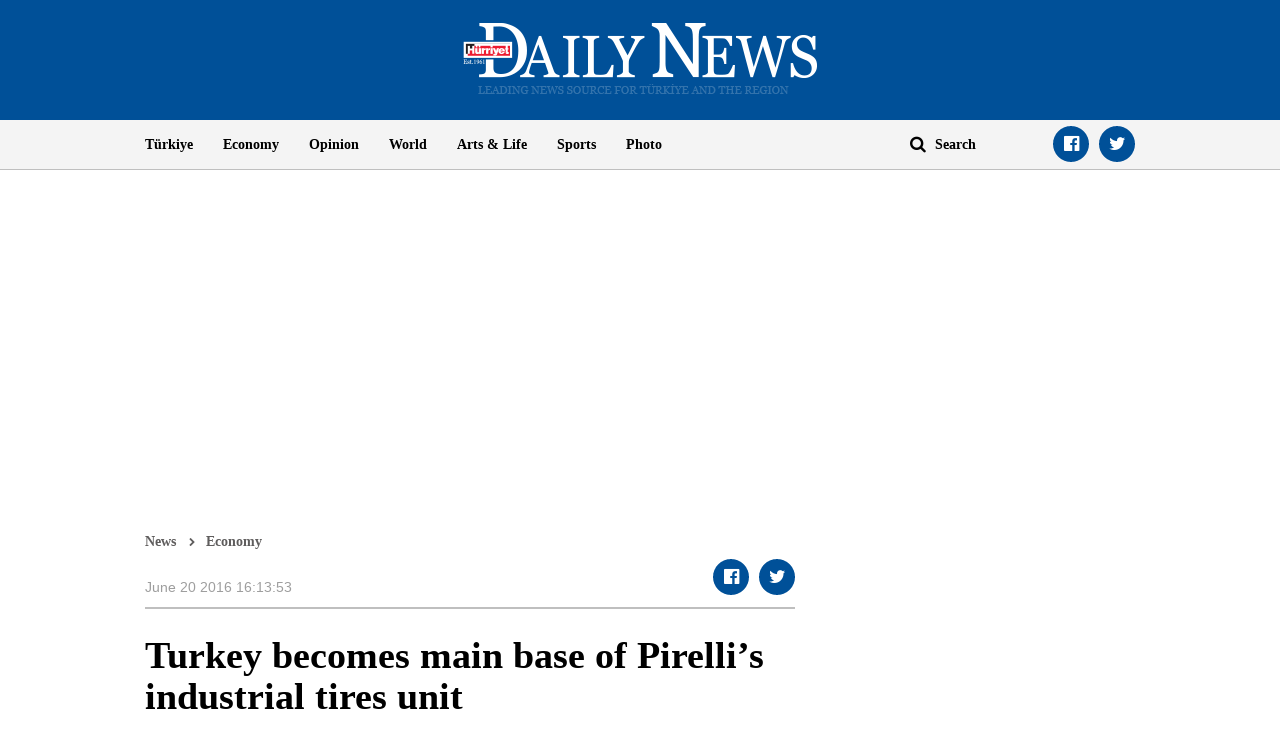

--- FILE ---
content_type: text/html; charset=utf-8
request_url: https://www.google.com/recaptcha/api2/aframe
body_size: 266
content:
<!DOCTYPE HTML><html><head><meta http-equiv="content-type" content="text/html; charset=UTF-8"></head><body><script nonce="rcltOAT9kY1Uj_v0i4YDfg">/** Anti-fraud and anti-abuse applications only. See google.com/recaptcha */ try{var clients={'sodar':'https://pagead2.googlesyndication.com/pagead/sodar?'};window.addEventListener("message",function(a){try{if(a.source===window.parent){var b=JSON.parse(a.data);var c=clients[b['id']];if(c){var d=document.createElement('img');d.src=c+b['params']+'&rc='+(localStorage.getItem("rc::a")?sessionStorage.getItem("rc::b"):"");window.document.body.appendChild(d);sessionStorage.setItem("rc::e",parseInt(sessionStorage.getItem("rc::e")||0)+1);localStorage.setItem("rc::h",'1765095733828');}}}catch(b){}});window.parent.postMessage("_grecaptcha_ready", "*");}catch(b){}</script></body></html>

--- FILE ---
content_type: application/javascript; charset=utf-8
request_url: https://fundingchoicesmessages.google.com/f/AGSKWxXhU-ccKxfVwB7rDOnDkxYWz0A-zhsMrGSIT07ZVgyWTyqXKd6Ypst8CX_08UvOjucGhhvv07DcrTq5ld7GPCk28q8v9-EJPuv47jA5g4Hf4jZGZAHm8u98zPU1-b3lTg8oFiYN25Ig_tO3Ti-6XsAj8ow3TsQMV84UdfFZi6ZqCj4E3rbxEF6PuEwf/_/320x250./topadfooter.?adarea=/mnads1.-120x400.
body_size: -1290
content:
window['4f9c311e-27f0-4956-875f-8928c8c2856c'] = true;